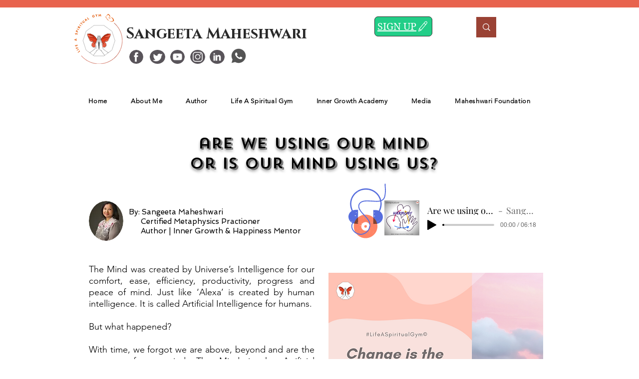

--- FILE ---
content_type: text/html; charset=utf-8
request_url: https://accounts.google.com/o/oauth2/postmessageRelay?parent=https%3A%2F%2Fstatic.parastorage.com&jsh=m%3B%2F_%2Fscs%2Fabc-static%2F_%2Fjs%2Fk%3Dgapi.lb.en.2kN9-TZiXrM.O%2Fd%3D1%2Frs%3DAHpOoo_B4hu0FeWRuWHfxnZ3V0WubwN7Qw%2Fm%3D__features__
body_size: 164
content:
<!DOCTYPE html><html><head><title></title><meta http-equiv="content-type" content="text/html; charset=utf-8"><meta http-equiv="X-UA-Compatible" content="IE=edge"><meta name="viewport" content="width=device-width, initial-scale=1, minimum-scale=1, maximum-scale=1, user-scalable=0"><script src='https://ssl.gstatic.com/accounts/o/2580342461-postmessagerelay.js' nonce="MO5xC7bfIV25WmHXAzb5Jw"></script></head><body><script type="text/javascript" src="https://apis.google.com/js/rpc:shindig_random.js?onload=init" nonce="MO5xC7bfIV25WmHXAzb5Jw"></script></body></html>